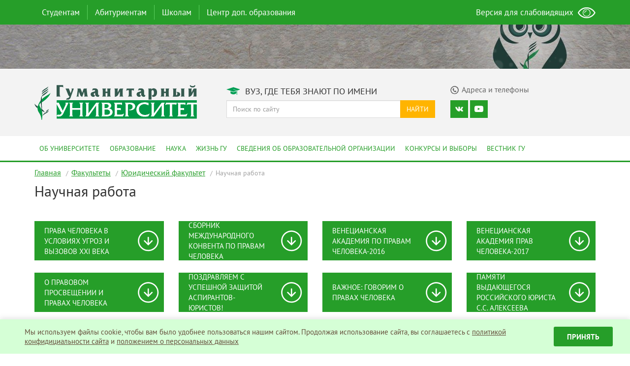

--- FILE ---
content_type: text/html; charset=UTF-8
request_url: https://gu-ural.ru/faculties/law-school/scientific-work/
body_size: 6760
content:
<!DOCTYPE html>
<html lang="ru-RU">
<head>
<meta charset="UTF-8" />
<meta name="viewport" content="width=device-width, initial-scale=1">
<meta name="theme-color" content="#269e29">

<title>Научная работа — Гуманитарный университет</title>

<script async data-main="/js/main.min.js?v=0.54" src="/js/require.min.js"></script>

<link rel="stylesheet" type="text/css" href="/css/styles.min.css?v=0.49"/>

<base href="/" />

<link rel="shortcut icon" type="image/x-icon" href="https://gu-ural.ru/favicon.ico">
<link rel="apple-touch-icon" href="https://gu-ural.ru/favicon.png">
	
<script type="text/javascript">(window.Image ? (new Image()) : document.createElement('img')).src = 'https://vk.com/rtrg?p=VK-RTRG-198160-e5RXh';</script>

<!-- Top.Mail.Ru counter -->
<script type="text/javascript">
var _tmr = window._tmr || (window._tmr = []);
_tmr.push({id: "3529310", type: "pageView", start: (new Date()).getTime()});
(function (d, w, id) {
  if (d.getElementById(id)) return;
  var ts = d.createElement("script"); ts.type = "text/javascript"; ts.async = true; ts.id = id;
  ts.src = "https://top-fwz1.mail.ru/js/code.js";
  var f = function () {var s = d.getElementsByTagName("script")[0]; s.parentNode.insertBefore(ts, s);};
  if (w.opera == "[object Opera]") { d.addEventListener("DOMContentLoaded", f, false); } else { f(); }
})(document, window, "tmr-code");
</script>
<noscript><div><img src="https://top-fwz1.mail.ru/counter?id=3529310;js=na" style="position:absolute;left:-9999px;" alt="Top.Mail.Ru" /></div></noscript>
<!-- /Top.Mail.Ru counter -->

</head>

<body class="wp-singular page-template page-template-index-subpage page-template-index-subpage-php page page-id-1581 page-parent page-child parent-pageid-224 wp-theme-lau-site gllr_">
<!-- Yandex.Metrika counter -->
<script type="text/javascript">
(function (d, w, c) {
(w[c] = w[c] || []).push(function() {
try {
w.yaCounter43119574 = new Ya.Metrika({
id:43119574,
clickmap:true,
trackLinks:true,
accurateTrackBounce:true,
webvisor:true
});
} catch(e) { }
});

var n = d.getElementsByTagName("script")[0],
s = d.createElement("script"),
f = function () { n.parentNode.insertBefore(s, n); };
s.type = "text/javascript";
s.async = true;
s.src = "https://mc.yandex.ru/metrika/watch.js";

if (w.opera == "[object Opera]") {
d.addEventListener("DOMContentLoaded", f, false);
} else { f(); }
})(document, window, "yandex_metrika_callbacks");
</script>
<noscript><div><img src="https://mc.yandex.ru/watch/43119574" style="position:absolute; left:-9999px;" alt="" /></div></noscript>
<!-- /Yandex.Metrika counter -->

<nav class="navbar navbar-main hidden-xs">
<div class="container">
	
<ul id="top-menu" class="nav navbar-nav">
<li class="menu-item"><a href="https://gu-ural.ru/students/">Студентам</a>
<div class="dropdown-menu-arrow "><div class="arrow-check"><span class="dropup"><span class="caret"></span></span></div></div>
<div class="dropdown-menu-main"><div class="wrap"><div class="inner"><div class="row"><div class="col-md-9 context"><div class="row">
<ul id="menu-menu-top-students" class="menu">
<li class="col-sm-4"><a href="https://gu-ural.ru/students/learning/" class="item">Обучение</a>
<ul class="sub-menu">

<li><a href="https://gu-ural.ru/students/learning/schedule/" class="item">Расписание занятий</a></li>
<li><a href="https://gu-ural.ru/students/learning/account/" class="item">Личный кабинет</a></li></ul>
</li>
<li class="col-sm-4"><a href="https://gu-ural.ru/students/payment/" class="item">Оплата обучения</a>
<ul class="sub-menu">

<li><a href="https://gu-ural.ru/students/payment/cost-of-study/" class="item">Стоимость обучения</a></li>
<li><a href="https://gu-ural.ru/students/payment/how-to-pay/" class="item">Как оплатить обучение</a></li></ul>
</li>
<li class="col-sm-4"><a href="https://gu-ural.ru/contacts/" class="item">Контакты</a></li></ul>
</div>
<div class="row second"><ul id="menu-menu-top-students-additional" class="menu">
<li class="col-sm-4"><a href="https://gu-ural.ru/students/documents/" class="item">Официальные документы</a>
<ul class="sub-menu">

<li><a href="https://gu-ural.ru/students/documents/budget/" class="item">Перевод на бюджетные места</a></li></ul>
</li></ul>
</div>
</div><div class="col-md-3 promo"><img src="//gu-ural.ru/uploads/2016/12/students-300x200.jpg" alt="Студентам" /></div></div></div></div></div></li><li role="separator" class="divider-vertical"></li>
<li class="menu-item"><a href="https://gu-ural.ru/abitur/">Абитуриентам</a>
<div class="dropdown-menu-arrow "><div class="arrow-check"><span class="dropup"><span class="caret"></span></span></div></div>
<div class="dropdown-menu-main"><div class="wrap"><div class="inner"><div class="row"><div class="col-md-9 context"><div class="row">
<ul id="menu-menu-top-abitur" class="menu">
<li class="col-sm-4"><a href="https://gu-ural.ru/abitur/bachelor/" class="item">Бакалавриат</a>
<ul class="sub-menu">

<li><a href="https://gu-ural.ru/abitur/bachelor/specialities/" class="item">Направления подготовки</a></li>
<li><a href="https://gu-ural.ru/abitur/bachelor/budget/" class="item">Бюджетные места</a></li>
<li><a href="https://gu-ural.ru/abitur/bachelor/entrance-tests/" class="item">Вступительные испытания</a></li>
<li><a href="https://gu-ural.ru/abitur/bachelor/min-balls/" class="item">Минимальное количество баллов</a></li>
<li><a href="https://gu-ural.ru/abitur/bachelor/applicants-list-all/" class="item">Списки подавших документы</a></li>
<li><a href="https://gu-ural.ru/abitur/bachelor/applicants-list/" class="item">Конкурсные списки</a></li>
<li><a href="https://gu-ural.ru/abitur/bachelor/admission-orders/" class="item">Приказы о зачислении</a></li></ul>
</li>
<li class="col-sm-4"><a href="https://gu-ural.ru/abitur/magistr/" class="item">Магистратура</a>
<ul class="sub-menu">

<li><a href="https://gu-ural.ru/abitur/magistr/specialities/" class="item">Направления подготовки</a></li>
<li><a href="https://gu-ural.ru/abitur/magistr/budget/" class="item">Бюджетные места 2025</a></li>
<li><a href="https://gu-ural.ru/abitur/magistr/applicants-list-all/" class="item">Списки подавших документы</a></li>
<li><a href="https://gu-ural.ru/abitur/magistr/applicants-list/" class="item">Конкурсные списки</a></li>
<li><a href="https://gu-ural.ru/abitur/magistr/admission-orders/" class="item">Приказы о зачислении</a></li></ul>
</li>
<li class="col-sm-4"><a href="https://gu-ural.ru/abitur/aspirant/" class="item">Аспирантура</a>
<ul class="sub-menu">

<li><a href="https://gu-ural.ru/abitur/aspirant/specialities/" class="item">Направления подготовки</a></li>
<li><a href="https://gu-ural.ru/abitur/aspirant/byudzhetnye-mesta-v-aspiranture-2022/" class="item">Бюджетные места в аспирантуре 2025</a></li>
<li><a href="https://gu-ural.ru/abitur/aspirant/applicants-list-all/" class="item">Списки подавших документы</a></li>
<li><a href="https://gu-ural.ru/abitur/aspirant/applicants-list/" class="item">Конкурсные списки</a></li>
<li><a href="https://gu-ural.ru/abitur/aspirant/admission-orders/" class="item">Приказы о зачислении</a></li></ul>
</li></ul>
</div>
<div class="row second"><div class="menu"></div>

</div>
</div><div class="col-md-3 promo"><img src="//gu-ural.ru/uploads/2016/12/abiturients-300x200.jpg" alt="Абитуриентам" />
<div><strong>Приемная комиссия:</strong></div>
<div>ул. Железнодорожников, д. 3, каб. 111а</div>
<div><strong>Телефон:</strong> +7 (343) 305-50-74</div>
<div><strong>e-mail:</strong> <a href="mailto:priem.gu@mail.ru">priem.gu@mail.ru</a></div></div></div></div></div></div></li><li role="separator" class="divider-vertical"></li>
<li class="menu-item"><a href="https://gu-ural.ru/schools/">Школам</a>
<div class="dropdown-menu-arrow "><div class="arrow-check"><span class="dropup"><span class="caret"></span></span></div></div>
<div class="dropdown-menu-main"><div class="wrap"><div class="inner"><div class="row"><div class="col-md-9 context"><div class="row">
<ul id="menu-menu-top-schools" class="menu">
<li class="col-sm-4"><a href="https://gu-ural.ru/schools/excursions-gu/" class="item">Экскурсии в ГУ</a></li>
<li class="col-sm-4"><a href="https://gu-ural.ru/schools/intellectual-tournaments/" class="item">Интеллектуальные турниры</a></li>
<li class="col-sm-4"><a href="https://gu-ural.ru/schools/open-day/" class="item">Дни открытых дверей</a></li></ul>
</div><div class="menu-schools"><div class="caption">Проекты для старшеклассников:</div>
<div class="row"><ul id="menu-menu-top-schools-additional" class="menu">
<li class="col-sm-4"><a href="https://gu-ural.ru/2023/01/predlozhenie-ot-gu-dlya-shkol-oblasti/" class="item">Помогаем школьникам развивать Hard skills и soft skills</a></li></ul>
</div></div>
</div><div class="col-md-3 promo"><img src="//gu-ural.ru/uploads/2016/12/schools-300x199.jpg" alt="Школам" /></div></div></div></div></div></li><li role="separator" class="divider-vertical"></li>
<li class="menu-item"><a href="https://gu-ural.ru/tsentr-dopolnitelnogo-obrazovaniya-gumanitarnogo-universiteta/">Центр доп. образования</a>
<div class="dropdown-menu-arrow "><div class="arrow-check"><span class="dropup"><span class="caret"></span></span></div></div>
<div class="dropdown-menu-main"><div class="wrap"><div class="inner"><div class="row"><div class="col-md-9 context"><div class="row">
<ul id="menu-menu-additional-education" class="menu">
<li class="col-sm-4"><a href="https://gu-ural.ru/tsentr-dopolnitelnogo-obrazovaniya-gumanitarnogo-universiteta/uchebnyj-plan-na-2023-2024-uchebnyj-god/" class="item">Расписание курсов дополнительных профессиональных программ на текущий учебный год</a></li>
<li class="col-sm-4"><a href="https://gu-ural.ru/tsentr-dopolnitelnogo-obrazovaniya-gumanitarnogo-universiteta/perechen-dopolnitelnyh-professionalnyh-programm-professionalnoj-perepodgotovki/" class="item">Перечень программ</a></li>
<li class="col-sm-4"><a href="https://gu-ural.ru/tsentr-dopolnitelnogo-obrazovaniya-gumanitarnogo-universiteta/perechen-programm-povysheniya-kvalifikatsii/" class="item">Перечень программ повышения квалификации</a></li></ul>
</div>
</div><div class="col-md-3 promo"><img src="//gu-ural.ru/uploads/2023/10/TSDO-300x162.jpg" alt="Дополнительное образование" /></div></div></div></div></div></li></ul><ul class="nav navbar-nav navbar-right eye-open">
<li><a href="#" itemprop="Copy"><span>Версия для слабовидящих</span> <img src="/images/main/eye.png" alt="Слабовидящим" /></a></li>
</ul>
</div>
</nav>

<nav class="navmenu pushy pushy-right">
<ul id="mobile-menu" class="nav navmenu-nav">
<li class="menu-item"><a href="https://gu-ural.ru/students/">Студентам</a></li>
<li class="menu-item"><a href="https://gu-ural.ru/abitur/">Абитуриентам</a></li>
<li class="menu-item"><a href="https://gu-ural.ru/parents/">Родителям</a></li>
<li class="menu-item"><a href="https://gu-ural.ru/schools/">Школам</a></li>
<li class="menu-item"><a href="https://gu-ural.ru/about/">Об университете</a></li>
<li class="menu-item"><a href="https://gu-ural.ru/education/">Образование</a></li>
<li class="menu-item"><a href="https://gu-ural.ru/science/">Наука</a></li>
<li class="menu-item"><a href="https://gu-ural.ru/lau-life/">Жизнь ГУ</a></li>
<li class="menu-item"><a href="https://gu-ural.ru/graduates/">Выпускники</a></li>
<li class="menu-item"><a href="https://gu-ural.ru/sveden/">Сведения об образовательной организации</a></li>
<li class="menu-item"><a href="https://gu-ural.ru/elections/">Конкурсы и выборы</a></li></ul>
<form class="input-group search" role="search" method="get" action="https://gu-ural.ru/">
<input type="text" class="form-control" placeholder="Поиск по сайту" value="" name="s">
<span class="input-group-btn">
<button type="submit" class="btn btn-default">Найти</button>
</span>
</form>

<div class="socmedia">
<div class="icons">

<a target="_blank" href="https://vk.com/club155681" class="icon vk"></a>
<a target="_blank" href="https://www.youtube.com/channel/UCRlSp_ZPiWnExvresVnyR5g" class="icon youtube"></a></div>
</div>
</nav>

<div class="site-overlay"></div>
<div id="container">
<div class="banner"><a href="" class="layers-main"><div class="background hidden-xs" style="background-image: url('https://gu-ural.ru/uploads/2016/12/H5zfyjA-gyQ.jpg');"></div><div class="layer hidden-xs" style="background-image: url('https://gu-ural.ru/uploads/2016/12/bubble.png');"></div><div class="promo"><span></span></div></a></div>
<div id="mobileMenuToggle" class="menu-btn visible-xs">
<button class="btn btn-default btn-lg">
<span class="glyphicon glyphicon-menu-hamburger"></span>
</button>
</div>

<header class="header">
<div class="container">
<div class="row">
<div class="col-md-4">
<a href="/" title="Перейти на главную страницу"><img class="logo" src="/images/main/logo.svg" alt="Гуманитарный университет" />
</a></div>
<div class="col-md-8">
<div class="row">
<div class="col-md-7 title"><span class="header-icon degree"></span> Вуз, где тебя знают по имени</div>
<div class="col-md-5 contacts" ><a href="/contacts/"><span class="header-icon phone"></span><span class="caption">Адреса и телефоны</span></a></div>
</div>
<div class="row searching hidden-xs">							
<div class="col-md-7">

<form class="input-group search" role="search" method="get" action="https://gu-ural.ru/">
<input type="text" class="form-control" placeholder="Поиск по сайту" value="" name="s">
<span class="input-group-btn">
<button type="submit" class="btn btn-default">Найти</button>
</span>
</form>

</div>
<div class="col-md-5 socmedia">
<div class="icons">

<a target="_blank" href="https://vk.com/club155681" class="icon vk"></a>
<a target="_blank" href="https://www.youtube.com/channel/UCRlSp_ZPiWnExvresVnyR5g" class="icon youtube"></a></div>
</div>
</div>
</div>
</div>
</div>
</header>

<nav class="navbar navbar-second hidden-xs">
<div class="container">
<ul id="main-menu" class="nav navbar-nav">
<li class="menu-item"><a href="https://gu-ural.ru/about/">Об университете</a></li>
<li class="menu-item"><a href="https://gu-ural.ru/education/">Образование</a></li>
<li class="menu-item"><a href="https://gu-ural.ru/science/">Наука</a></li>
<li class="menu-item"><a href="https://gu-ural.ru/lau-life/">Жизнь ГУ</a></li>
<li class="menu-item"><a href="https://gu-ural.ru/sveden/">Сведения об образовательной организации</a></li>
<li class="menu-item"><a href="https://gu-ural.ru/elections/">Конкурсы и выборы</a></li>
<li class="menu-item"><a href="https://gu-ural.ru/science/messenger-gu/">Вестник ГУ</a></li></ul></div>
</nav>

<div class="container"><ul class="bread-crumb">
	<li class="level-1 top"><a href="https://gu-ural.ru/">Главная</a></li>
	<li class="level-2 sub"><a href="https://gu-ural.ru/faculties/">Факультеты</a></li>
	<li class="level-3 sub"><a href="https://gu-ural.ru/faculties/law-school/">Юридический факультет</a></li>
	<li class="level-4 sub tail current">Научная работа</li>
</ul>
</div><div class="block subpage"><div class="container"><h1>Научная работа</h1></div></div><div class="container links"><div class="row"><div class="col-md-3 list-item"><a href="https://gu-ural.ru/2017/09/zashhita-prav-cheloveka-2/"><span>Права человека в условиях угроз и вызовов XXI века</span></a></div><div class="col-md-3 list-item"><a href="https://gu-ural.ru/faculties/law-school/scientific-work/collection-of-convention/"><span>Сборник Международного конвента по правам человека</span></a></div><div class="col-md-3 list-item"><a href="https://gu-ural.ru/faculties/law-school/scientific-work/venetsianskaya-akademiya-po-pravam-cheloveka-2016/"><span>Венецианская академия по правам человека-2016</span></a></div><div class="col-md-3 list-item"><a href="https://gu-ural.ru/2017/07/venetsianskaya-akademiya-prav-cheloveka/"><span>Венецианская Академия прав человека-2017</span></a></div><div class="col-md-3 list-item"><a href="https://gu-ural.ru/2018/06/o-pravovom-prosveshhenii-i-pravah-cheloveka/"><span>О правовом просвещении и правах человека</span></a></div><div class="col-md-3 list-item"><a href="https://gu-ural.ru/2018/07/pozdravlyaem-s-uspeshnoj-zashhitoj-aspirantov-yuristov/"><span>Поздравляем с успешной защитой аспирантов-юристов!</span></a></div><div class="col-md-3 list-item"><a href="https://gu-ural.ru/2019/10/vazhnoe-govorim-o-pravah-cheloveka/"><span>Важное: говорим о правах человека</span></a></div><div class="col-md-3 list-item"><a href="https://gu-ural.ru/2019/08/pamyati-vydayushhegosya-rossijskogo-yurista-s-s-alekseeva/"><span>Памяти выдающегося российского юриста С.С. Алексеева</span></a></div><div class="col-md-3 list-item"><a href="https://gu-ural.ru/2021/11/po-itogam-mezhdunarodnoj-nauchno-prakticheskoj-konferentsii-prava-cheloveka-i-ustojchivoe-razvitie/"><span>Итоги конф."Права человека и устойчивое развитие"</span></a></div><div class="col-md-3 list-item"><a href="https://gu-ural.ru/2022/07/soyuz-nerushimyj-sozdanie-dostizheniya-problemy-i-raspad-sovetskogo-soyuza/"><span>Создание, достижения, проблемы и распад СССР</span></a></div><div class="col-md-3 list-item"><a href="https://gu-ural.ru/2022/09/kafedra-prav-cheloveka-gu-rekomenduet-natsionalnaya-elektronnaya-biblioteka/"><span>Национальная электронная библиотека</span></a></div><div class="col-md-3 list-item"><a href="https://gu-ural.ru/2022/10/yuridicheskij-fakultet-gu-provyol-mezhregionalnuyu-nauchno-prakticheskuyu-konferentsiyu-po-pravam-cheloveka/"><span>Конференция "Защита прав человека и гражданина"</span></a></div><div class="col-md-3 list-item"><a href="https://gu-ural.ru/2023/02/luchshie-praktiki-protivodejstviya-korruptsii-sredi-predprinimatelej-samozanyatyh-i-molodezhi-2/"><span>Практики противодействия коррупции</span></a></div></div></div><footer class="footer">
<div class="container">
<div class="row">
<div class="col-md-3">
<ul>

<li class="menu-item"><a href="https://gu-ural.ru/about/">Об университете</a></li>
<li class="menu-item"><a href="https://gu-ural.ru/education/">Образование</a></li>
<li class="menu-item"><a href="https://gu-ural.ru/science/">Наука</a></li>
<li class="menu-item"><a href="https://gu-ural.ru/lau-life/">Жизнь ГУ</a></li>
<li class="menu-item"><a href="https://gu-ural.ru/?page_id=14172">Выпускникам</a></li>
<li class="menu-item"><a href="https://gu-ural.ru/sveden/">Сведения об образовательной организации</a></li>
<li class="menu-item"><a href="https://gu-ural.ru/elections/">Конкурсы и выборы</a></li>			
</ul>
</div>
<div class="col-md-2">
<ul>

<li class="menu-item"><a href="https://gu-ural.ru/abitur/">Абитуриентам</a></li>
<li class="menu-item"><a href="https://gu-ural.ru/students/">Студентам</a>
<ul class="sub-menu">

<li class="menu-item"><a href="https://gu-ural.ru/students/learning/schedule/">Расписание занятий</a></li>
<li class="menu-item"><a href="https://gu-ural.ru/students/learning/account/">Личный кабинет</a></li></ul>
</li>
<li class="menu-item"><a href="https://gu-ural.ru/parents/">Родителям</a></li>
<li class="menu-item"><a href="https://gu-ural.ru/schools/">Школам</a></li>			
</ul>
</div>
<div class="col-md-4">
<ul>

<li><a target="_blank" href="http://minobrnauki.gov.ru/">Министерство науки и высшего образования РФ</a></li>
<li><a target="_blank" href="https://minobraz.egov66.ru/">Министерство образования и молодежной политики Свердловской области</a></li>
<li><a target="_blank" href="http://biblioclub.ru/index.php?page=main_ub">Университетская библиотека онлайн</a></li>
<li><a target="_blank" href="https://znanium.com/">Библиотека ZNANIUM</a></li>
<li><a target="_blank" href="https://dlib.eastview.com">ЭБС ИВИС</a></li>
<li><a target="_blank" href="http://www.antiplagiat.ru/">Антиплагиат</a></li>
<li><a target="_blank" href="http://scienceport.ru/">Наука и образование против террора</a></li>
<li><a target="_blank" href="https://gu-ural.ru/uploads/2025/01/Anketirovanie.docx">Анкета "Качество оказания услуг"</a></li>	
</ul>
</div>
<div class="col-md-3 contact">
<div class="caption">Cвязаться с нами</div>
<div class="feedback"><a href="/feedback/"><span class="icon"></span>Обратная связь</a></div>
<div class="contacts"><a href="/contacts/"><span class="icon"></span>Адреса и телефоны</a></div>

<div class="socmedia">
<div class="caption">Мы в соц сетях</div>
<div class="icons">

<a target="_blank" href="https://vk.com/club155681" class="icon vk"></a>
<a target="_blank" href="https://www.youtube.com/channel/UCRlSp_ZPiWnExvresVnyR5g" class="icon youtube"></a></div>
</div>

<div class="feedback"><a href="/privacy/">Политика конфиденциальности</a></div>

</div>
</div>
</div>
</footer>

<div class="post-footer">
<div class="container">
© АНО ВО «Гуманитарный университет», 2025 г.
</div>
</div>




</div>
<noscript id="deferred-styles"></noscript>


<style>
.sc-widget {
  -webkit-box-sizing: border-box;
          box-sizing: border-box;
  width: 100%;
  position: fixed;
  z-index: 1000;
  bottom: 0;
  display: -webkit-box;
  display: -ms-flexbox;
  display: flex;
  -ms-flex-wrap: wrap;
      flex-wrap: wrap;
  -webkit-box-pack: center;
      -ms-flex-pack: center;
          justify-content: center;
  -webkit-box-align: center;
      -ms-flex-align: center;
          align-items: center;
  background: #D5FFD6;
  padding: 15px;
  -webkit-box-shadow: 0 -3px 10px rgba(0, 0, 0, 0.1);
          box-shadow: 0 -3px 10px rgba(0, 0, 0, 0.1);
}

@media (max-width: 768px) {
  .sc-widget {
    -webkit-box-orient: vertical;
    -webkit-box-direction: normal;
        -ms-flex-flow: column;
            flex-flow: column;
  }
}

.sc-widget * {
  -webkit-box-sizing: border-box;
          box-sizing: border-box;
}

.sc-widget__img {
  width: 40px;
}

@media (max-width: 768px) {
  .sc-widget__img {
    margin-bottom: 15px;
  }
}

.sc-widget__text {
  width: calc(100% - 160px);
  padding: 0 15px;
  font-size: 15px;
  line-height: 1.3;
  color: #654d3b;
}

@media (max-width: 768px) {
  .sc-widget__text {
    margin-bottom: 15px;
    text-align: center;
    width: 100%;
  }
}

.sc-widget__text a {
  color: #654d3b;
  text-decoration: underline;
}

.sc-widget__text a:visited {
  color: #654d3b;
}

.sc-widget__text a:hover {
  -webkit-transition: 0.3s;
  transition: 0.3s;
  color: #269E29;
}

.sc-widget__button {
  width: 120px;
  font-size: 15px;
  font-weight: bold;
  border-radius: 3px;
  height: 40px;
  border: none;
  background: #269E29;
  text-transform: uppercase;
  color: #fff;
  -webkit-transition: 0.3s;
  transition: 0.3s;
  cursor: pointer;
}

.sc-widget__button:hover {
  background: #1D681F;
  color: #fff;
  -webkit-transition: 0.3s;
  transition: 0.3s;
}
</style>
<script>
document.addEventListener("DOMContentLoaded", () => {

  sc_options = {
    text: 'Мы используем файлы cookie, чтобы вам было удобнее пользоваться нашим сайтом. Продолжая использование сайта, вы соглашаетесь c <a href="/privacy/" target="_blank">политикой конфидициальности сайта</a> и <a href="/uploads/2018/03/Polozhenie-o-personalnyh-dannyh.pdf" target="_blank">положением о персональных данных</a>',
    textButton: "Принять",
  };

  function getCookie(name) {
    let matches = document.cookie.match(
      new RegExp(
        "(?:^|; )" +
          name.replace(/([\.$?*|{}\(\)\[\]\\\/\+^])/g, "\\$1") +
          "=([^;]*)",
      ),
    );
    return matches ? decodeURIComponent(matches[1]) : undefined;
  }

  let sc_widget = function (options) {
    if (options) {
      let sc_widget = document.createElement("div");
      let sc_widget_text = document.createElement("div");
      let sc_widget_img = document.createElement("img");
      let sc_agree_button = document.createElement("button");
      let sc_agree_text = document.createTextNode(options.textButton);

      sc_widget.className = "sc-widget";

      // Текст
      sc_widget_text.className = "sc-widget__text";
      sc_widget_text.innerHTML = options.text;
      
      // Кнопка
      sc_agree_button.className = "sc-widget__button";
      sc_agree_button.append(sc_agree_text);

      sc_widget.append(sc_widget_img);
      sc_widget.append(sc_widget_text);
      sc_widget.append(sc_agree_button);

      sc_agree_button.onclick = () => {
        document.cookie = "lau_cookies=true; max-age=31104000; path=/;";
        sc_widget.remove();
      }

      document.body.append(sc_widget);
    }
  };

  if (!getCookie("lau_cookies")) {
    sc_widget(sc_options);
  } else {
    console.log(getCookie("lau_cookies"));
  }
});
</script>
</body>
</html>


--- FILE ---
content_type: application/javascript; charset=utf-8
request_url: https://gu-ural.ru/js/main.min.js?v=0.54
body_size: 5219
content:
require(["jquery.min"],function(){
	var searchParams = new URLSearchParams(window.location.search)
	
	// snow
	
	/*require(["snowfall.jquery.min"], function() {		
		$(document).snowfall({round : true, shadow : false, minSize: 2, maxSize:5, flakeColor: '#D6EAFF'});
	})*/

	// shedule

	$('.shedule').find('[name="form"], [name="speciality"], [name="course"]').change(function() {

		var values = $('.shedule form').serialize();

		$.post('/wp-admin/admin-ajax.php', values + '&action=lau_shedule_students_show_groups').done(function(data) {

			var select = $('.shedule [name="group"]');

			$(select).html('');

			data = JSON.parse(data);

			$(data).each(function(i, item) {

				$(select).append('<option value="' + item.id + '">' + item.name + '</option>');

				complete = true;

			});

			$(select).change();

		});

	});

	$('.shedule').find('[name="group"], [name="teacher"]').change(function() {

		// Сменили группу
		if ($(this).attr('name') == 'group') {
			$('.shedule').find('[name="teacher"]').val('');

			var group = $(this).val();

			if (group != null) {
				if (searchParams.has('teacher')) {
					searchParams.delete('teacher');
				}
				searchParams.set('group', group);
				window.history.replaceState({}, '', `${location.pathname}?${searchParams}`);
			}

		} 	
		// Сменили преподавателя
		else 
		{
			$('.shedule').find('[name="form"], [name="speciality"], [name="course"], [name="group"]').val('');
			$('.shedule').find('[name="group"] option').remove();

			var teacher = $(this).val();

			if (teacher != null) {
				if (searchParams.has('group')) {
					searchParams.delete('group');
				}				
				searchParams.set('teacher', teacher);
				window.history.replaceState({}, '', `${location.pathname}?${searchParams}`);
			}
		}

		var values = $('.shedule form').serialize();

		$.post('/wp-admin/admin-ajax.php', values + '&action=lau_shedule_students_show').done(function(data) {

			if (data) {

				var group = $('.shedule').find('[name="group"] option:selected').text(),
					teacher = $('.shedule').find('[name="teacher"] option:selected').text();

				if (group || teacher) {

					data = JSON.parse(data);

					var header = $('<div class="shedule-header"><div class="row"><div class="col-xs-12 group"><span>' + (teacher ? teacher : group) + '</span><span></span></div></div></div>');

					$(header).append('<div class="row"><div class="col-sm-3"><div class="caption" data-main="previous">Предыдущая неделя</div><div>' + data.previous.begin + ' &mdash; ' + data.previous.end + '</div></div><div class="col-sm-6"><div class="caption active" data-main="current">Текущая неделя</div><div>' + data.current.begin + ' &mdash; ' + data.current.end + '</div></div><div class="col-sm-3"><div class="caption" data-main="next">Следующая неделя</div><div>' + data.next.begin + ' &mdash; ' + data.next.end + '</div></div></div>');

					var body = '<div class="shedule-list">';

					body += '<div class="hidden previous">' + shedule_draw(data.previous.data) + '</div>';

					body += '<div class="current">' + shedule_draw(data.current.data) + '</div>';

					body += '<div class="hidden next">' + shedule_draw(data.next.data) + '</div>';

					body += '</div>';

					body += shedule_draw_files(data.files);

					$('.shedule-output').html('').append(header).append(body);

					$(header).find('.caption').click(function() {

						$(header).find('.caption').removeClass('active');

						$(this).addClass('active');

						var main = $(this).data('main');

						$('.shedule .shedule-list > div').addClass('hidden');

						$('.shedule .shedule-list > div.' + main).removeClass('hidden');

					});

				} else {

					$('.shedule-output').html('<div class="alert alert-warning">Выберите направление, форму обучения, курс и номер группы.</div>');

				}

			}

		});

	});

	// есть группа в query строке 
	if (searchParams.has('group')) {
		var group = searchParams.get('group');

		$.post('/wp-admin/admin-ajax.php', 'group='+group+'&action=lau_shedule_students_show_select').done(function(data) {

			if (data) {
				data = JSON.parse(data);
				var o = new Option(data.name, data.id);
				$(o).html(data.name);
				$(".shedule").find('[name="group"]').append(o);

				$(".shedule").find('[name="form"]').val(data.form);
				$(".shedule").find('[name="speciality"]').val(data.speciality);
				$(".shedule").find('[name="course"]').val(data.course);

				$(".shedule").find('[name="group"]').val(data.id).change();
			}

		});		
	}
	// есть преподаватель в query строке 
	else if (searchParams.has('teacher')) {
		var teacher = searchParams.get('teacher');

		$(".shedule").find('[name="teacher"]').val(teacher).change();
	}

	var weekdays = { 1: 'Понедельник', 2: 'Вторник', 3: 'Среда', 4: 'Четверг', 5: 'Пятница', 6: 'Суббота', 7: 'Воскресенье' };

	function shedule_draw(data) {

		var body = '';

		body += `<style>
			button.read {
				width: 100%;
				margin-bottom: 3px;
				padding: 4px;
				background-color: #269E29;
				border: 0;
				color: #fff;
			}

			button.read.play::after {
				content: "🔊";
			}
				
			button.read.pause::after {
				content: "🔇";
			}
				
			button.read.resume::after {
				content: "🔉";
			}
		</style>`;

		if (data.length == 0) {

			body += '<div class="alert alert-warning">Для данного периода расписание не загружено.</div>';

		} else {

			var weekday = -1;
			var teacher = $('#shedule-teacher').val();

			$(data).each(function() {

				if (weekday != this.weekday) {

					if (weekday != -1) body += '</div>';

					weekday = this.weekday;

					body += '<div class="weekday">' + weekdays[this.weekday] + '</div>';

					body += '<button class="play read" read="Расписание занятий на '+weekdays[this.weekday]+' ' + this.date + '">Прослушать</button>';

					body += '<div class="date">' + this.date + '</div>';

					body += '<div class="inner">';

				}

				body += '<div class="row item" read="' +
					(this.time ?this.time.replaceAll('.', ':') : '') + ';' +
					this.discipline + (this.type ? ' (' + this.type + ')' : '' ) + (this.classroom ? ' аудитория ' + this.classroom + ' ' + this.place : '' ) + 
					';' +
					(!teacher ? this.teacher_family ? 'Преподаватель '+ this.teacher_family + ' ' + this.teacher_name + (this.teacher_degree ? ', ' + this.teacher_degree : '') : '' : (this.group ? this.group : '' ) + ' ' + (this.speciality ? this.speciality : '' )  + ' ' + (this.course ? this.course + ' курс': '' )) + (this.notes ? ';' + this.notes.replace(/\\"/g, "") : '')
					+ '">';

				body += '<div class="col-sm-2">' + (this.time ? this.time : '') + '</div>';

				body += '<div class="col-sm-10">';

				body += this.discipline + (this.type ? ' (' + this.type + ')' : '' ) + (this.classroom ? ' <span class="classroom">ауд. ' + this.classroom + ' &ndash; ' + this.place + '</span>' : (this.place ? ' <span class="classroom">' + this.place + '</span>': '') );

				if (!teacher)

					body += this.teacher_family ? '<br /><span class="teacher">' + this.teacher_family + ' ' + this.teacher_name + (this.teacher_degree ? ', ' + this.teacher_degree : '') + '</span>' : '';

				else

					body += '<br /><span class="teacher">' + (this.group ? this.group : '' ) + ' ' + (this.speciality ? this.speciality : '' ) + ' ' + (this.course ? this.course + ' курс': '' ) + '</span>';

				body += this.notes ? '<br />' + this.notes.replace(/\\"/g, "") : '';

				body += '</div>';

				body += '</div>';

			});

			if (weekday != -1) body += '</div>';

		}

		return body;

	}

	function shedule_draw_files(data) {

		var body = '';

		if (data) {

			body += '<div class="files"><ul>';

			$(data).each(function() {

				body += '<li><a href="' + this.url + '" target="_blank">' + this.name + '</a></li>';

			});

			body += '</ul></div>';

		}

		return body;

	}

	// speechSynthesis

	var voices = speechSynthesis.getVoices();
	var defaultVoice = voices.find((voice) => voice.lang === "ru-RU" || voice.lang === "ru" || voice.lang === "ru_RU");

	speechSynthesis.onvoiceschanged = () => {
		voices = speechSynthesis.getVoices();
		defaultVoice = voices.find((voice) => voice.lang === "ru-RU" || voice.lang === "ru" || voice.lang === "ru_RU");
	};

	var PLAY = "play read";
	var PAUSE = "pause read";
	var RESUME = "resume read";

	if(typeof String.prototype.replaceAll == "undefined") {
		String.prototype.replaceAll = function(match, replace){
			return this.replace(new RegExp(match, 'g'), () => replace);
		}
	}

	function getUtterance(target, text) {
		var U = new SpeechSynthesisUtterance(text);
		U.voice = defaultVoice;
		U.lang = defaultVoice.lang;
		U.volume = 1;
		U.rate = 1;
		U.pitch = 1;
		
		U.onstart = () => {
			target.className = PAUSE;
		};
		U.onend = () => {
			target.className = PLAY;
		};
		U.onerror = (err) => console.error(err);
		
		return U;
	}

	$('body').on('click', '.read', function(){
		var className = $(this).attr('class')
		
		switch (className) {
			case PLAY:
			speechSynthesis.cancel();
		
			var readStr = $(this).attr('read')
		
			$(this).next().next().find('.item').each(function(index, item) {
				readStr += ';' + $(item).attr('read')
			})
		
			readStr.split(";").forEach((text) => {
				var trimmed = text.trim();
				if (trimmed) {
				var U = getUtterance(this, trimmed);		  
				speechSynthesis.speak(U);
				}
			})
			break;
			case PAUSE:
			this.className = RESUME;
			speechSynthesis.pause();
			break;
			case RESUME:
			this.className = PAUSE;
			speechSynthesis.resume();
			break;
			default:
			break;
		}	
	})
function e(){$(".contacts-block .row").each(function(){var e=$(this).find(".contact");void 0!==$(e).eq(1)&&$(e).eq(1).outerHeight()>$(e).eq(0).outerHeight()&&$(e).eq(0).css("min-height",$(e).eq(1).outerHeight()),void 0!==$(e).eq(1)&&$(e).eq(1).outerHeight()<$(e).eq(0).outerHeight()&&$(e).eq(1).css("min-height",$(e).eq(0).outerHeight())})}require(["bootstrap.min","jquery.touchSwipe.min"],function(){$("#myCarousel").hover(function(){$(this).carousel("pause")},function(){$(this).carousel({interval:1e4,pause:"none"})}).swipe({swipe:function(e,t,i,o,a,n){"left"==t&&$(this).carousel("next"),"right"==t&&$(this).carousel("prev")},allowPageScroll:"vertical"}),require(["pushy.min"]),$(".popover-hover").popover()}),require(["jquery.plaxmove.min"],function(){$(".banner .background").plaxmove({ratioH:.03,ratioV:.15,area:".banner .layers-main",fixeding:!0}),$(".banner .layer").plaxmove({ratioH:.07,ratioV:.2,area:".layers-main",invertH:!0})}),$("#top-menu > li").hover(function(){$(this).addClass("open"),$(this).prev(".divider-vertical").addClass("separator-open"),$(this).next(".divider-vertical").addClass("separator-open")},function(){$(this).removeClass("open"),$(this).prev(".divider-vertical").removeClass("separator-open"),$(this).next(".divider-vertical").removeClass("separator-open")}),$(function(){function e(){var e=$("#myCarousel").length>0?$("#myCarousel").offset().top+$("#myCarousel").outerHeight(!0):0,i=$(".navbar-second").offset().top+$(".navbar-second").outerHeight(!0),o=e>0?e:i;$(window).height()/2-$(t).outerHeight(!0)/2+$(window).scrollTop()>o?($(t).addClass("fixed"),$(t).css("top","50%")):($(t).removeClass("fixed"),$(t).css("top",o)),$("#mobileMenuToggle").is(":visible")?$(window).scrollTop()>=50?($("#mobileMenuToggle").addClass("navbar-fixed-top"),$("#mobileMenuToggle").prev().css("padding-bottom","50px")):($("#mobileMenuToggle").removeClass("navbar-fixed-top"),$("#mobileMenuToggle").prev().css("padding-bottom","0px")):$("#mobileMenuToggle").prev().css("padding-bottom","0px")}var t=$("#socmedia-block");e(),$(window).resize(function(){e()}),$(window).scroll(function(){e()}),$(".pushy").on("touchstart",function(e){$("html").css("overflow","hidden")}).on("touchend",function(e){$("html").css("overflow","")})});var t=$(".yandex-maps");t.length&&require(["https://api-maps.yandex.ru/2.1/?lang=ru-RU"],function(){function e(){a=new ymaps.Map("bottom-map",{center:o[i],zoom:16,controls:["smallMapDefaultSet"]}),a.geoObjects.add(new ymaps.Placemark(o[i],null,{preset:"islands#dotIcon",iconColor:"#269E29"})),3==i&&a.geoObjects.add(new ymaps.Placemark(o[4],null,{preset:"islands#dotIcon",iconColor:"#269E29"}))}var i=$(t).data("map")?$(t).data("map")-1:0,o=[[56.861464,60.618774],[56.84835,60.662752],[56.813571,60.5983],[56.862126,60.642698],[56.86116,60.643438]];ymaps.ready(e);var a}),$(".contacts-block").length&&(e(),$(window).resize(function(){e()})),$(".gallery").length&&require(["photoswipe.min","photoswipe-ui-default.min"],function(e,t){$(".gallery").each(function(){var i=$(this),o=function(){var e=[];return i.find("a").each(function(){var t=$(this).attr("href"),i=$(this).data("size").split("x"),o=i[0],a=i[1],n={src:t,w:o,h:a};e.push(n)}),e},a=o(),n=$(".pswp")[0];i.on("click","figure",function(i){i.preventDefault();var o=$(this).find("a").data("index");new e(n,t,a,{index:o,bgOpacity:.8,showHideOpacity:!0,shareButtons:[{id:"download",label:"Загрузить изображение",url:"{{raw_image_url}}",download:!0}]}).init()});var s=new RegExp("[?&]pid=([^&#]*)").exec(window.location.href);if(null!==s&&void 0!==s[1]){new e(n,t,a,{index:s,bgOpacity:.8,showHideOpacity:!0,shareButtons:[{id:"download",label:"Загрузить изображение",url:"{{raw_image_url}}",download:!0}]}).init()}})}),$(".fallback button").click(function(){var e=$(".fallback form").find("textarea,input,select").serialize(),t=this;$(t).attr("disabled","disabled"),$.post("/wp-admin/admin-ajax.php",e+"&action=send_message").done(function(e){1==e?$(".fallback .alert").addClass("alert-success").removeClass("alert-danger").removeClass("hidden").text("Спасибо! Ваш вопрос был отправлен"):($(t).removeAttr("disabled"),-1==e?$(".fallback .alert").addClass("alert-danger").removeClass("hidden").text("Неверно задано имя отправителя"):-2==e?$(".fallback .alert").addClass("alert-danger").removeClass("hidden").text("Неверно указан адрес электронной почты"):$(".fallback .alert").addClass("alert-danger").removeClass("hidden").text("Ошибка отправки сообщения"))})}),$(".elections").length&&$(".panel-collapse.collapse").on("hidden.bs.collapse",function(){$("#"+$(this).attr("aria-labelledby")+" a").text("Показать подробнее")}).on("shown.bs.collapse",function(){$("#"+$(this).attr("aria-labelledby")+" a").text("Скрыть")}),$(".ooprpd").length&&$(".toggleview").text("Показать список").click(function(){return $(this).prev().is(":hidden")?($(this).prev().show("slow"),$(this).text("Скрыть список")):($(this).prev().hide("slow"),$(this).text("Показать список")),!1}),$(".eye-open a").click(function(){return $.post("/setsession.php",{cecutient:!0}).done(function(e){window.location.reload(!1)}),!1}),$(".cecutient-top .default").click(function(){$.post("/setsession.php",{cecutient:!1}).done(function(e){window.location.reload(!1)})}),$(".cecutient-top .image-hidden").click(function(){$.post("/setsession.php",{cecutient:!0,"image-toggle":!0}).done(function(e){$("body").toggleClass("image-hidden"),$("body").hasClass("image-hidden")?($("body img, .main-header").addClass("cecutient-image-hidden"),$(".list-header, .faculty-header").each(function(){$(this).data("image",$(this).css("background-image")),$(this).css("background-image","")}),$(".cecutient-top .image-hidden").css("text-decoration","line-through")):($("body img, .main-header").removeClass("cecutient-image-hidden"),$(".list-header, .faculty-header").each(function(){$(this).css("background-image",$(this).data("image"))}),$(".cecutient-top .image-hidden").css("text-decoration","none"))})}),$("body").hasClass("image-hidden")&&($("body img, .main-header").addClass("cecutient-image-hidden"),$(".list-header, .faculty-header").each(function(){$(this).data("image",$(this).css("background-image")),$(this).css("background-image","")}),$(".cecutient-top .image-hidden").css("text-decoration","line-through")),$(".cecutient-top .font-size span").click(function(){var e=this;$.post("/setsession.php",{cecutient:!0,"font-size":$(this).data("size")}).done(function(t){$(".cecutient-top .font-size span").each(function(){$(this).removeClass("active"),$("body").removeClass($(this).data("size"))}),$("body").addClass($(e).data("size")),$(e).addClass("active")})}),$(".cecutient-top .font-size span").each(function(){$("body").hasClass($(this).data("size"))&&$(this).addClass("active")}),$(".cecutient-top .color-scheme span").click(function(){var e=this;$.post("/setsession.php",{cecutient:!0,"color-scheme":$(this).data("scheme")}).done(function(t){$(".cecutient-top .color-scheme span").each(function(){$("body").removeClass($(this).data("scheme"))}),$("body").addClass($(e).data("scheme"))})}),require(["jquery.kinetic.min","jquery.mousewheel.min"],function(){$(function(){$.Kinetic.prototype.pos=function(){0==$(this.el).find("li:first-child").position().left?$(".touchbox-left").hide():$(".touchbox-left").show(),$(this.el).find("li:last-child").position().left+$(this.el).find("li:last-child").outerWidth()==$(this.el).innerWidth()?$(".touchbox-right").hide():$(".touchbox-right").show()},$.Kinetic.prototype.moved=function(e){$(this.el).kinetic("start",{velocity:20*e.step}).kinetic("end").kinetic("pos")},$(".touchbox-main").kinetic({cursor:"default",decelerate:!0,triggerHardware:!1,y:!1,x:!0,axisTolerance:7,slowdown:.9,maxvelocity:120,throttleFPS:60,stopped:function(){$(this.el).kinetic("pos")}}).kinetic("pos").bind("mousewheel",function(e){e.preventDefault(),e.stopPropagation(),$(".touchbox-main").kinetic("moved",{step:e.deltaY})}).bind("mouseup",function(e){$(".touchbox-main").kinetic("pos")}),$(".touchbox .touchbox-right").click(function(){$(".touchbox-main").kinetic("moved",{step:1})}),$(".touchbox .touchbox-left").click(function(){$(".touchbox-main").kinetic("moved",{step:-1})})})})});


--- FILE ---
content_type: image/svg+xml
request_url: https://gu-ural.ru/images/main/logo.svg
body_size: 5433
content:
<?xml version="1.0" encoding="UTF-8" standalone="no"?>
<!-- Creator: CorelDRAW X6 -->

<svg
   xmlns:dc="http://purl.org/dc/elements/1.1/"
   xmlns:cc="http://creativecommons.org/ns#"
   xmlns:rdf="http://www.w3.org/1999/02/22-rdf-syntax-ns#"
   xmlns:svg="http://www.w3.org/2000/svg"
   xmlns="http://www.w3.org/2000/svg"
   xmlns:sodipodi="http://sodipodi.sourceforge.net/DTD/sodipodi-0.dtd"
   xmlns:inkscape="http://www.inkscape.org/namespaces/inkscape"
   xml:space="preserve"
   width="76.146942mm"
   height="16.299347mm"
   version="1.1"
   style="clip-rule:evenodd;fill-rule:evenodd;image-rendering:optimizeQuality;shape-rendering:geometricPrecision;text-rendering:geometricPrecision"
   viewBox="0 0 7614.9994 1630"
   id="svg2"
   inkscape:version="0.91 r13725"
   sodipodi:docname="logo ГУ.svg"><metadata
     id="metadata24"><rdf:RDF><cc:Work
         rdf:about=""><dc:format>image/svg+xml</dc:format><dc:type
           rdf:resource="http://purl.org/dc/dcmitype/StillImage" /><dc:title></dc:title></cc:Work></rdf:RDF></metadata><sodipodi:namedview
     pagecolor="#ffffff"
     bordercolor="#666666"
     borderopacity="1"
     objecttolerance="10"
     gridtolerance="10"
     guidetolerance="10"
     inkscape:pageopacity="0"
     inkscape:pageshadow="2"
     inkscape:window-width="1920"
     inkscape:window-height="1025"
     id="namedview22"
     showgrid="false"
     fit-margin-top="0"
     fit-margin-left="0"
     fit-margin-right="0"
     fit-margin-bottom="0"
     inkscape:zoom="2.6685542"
     inkscape:cx="81.693508"
     inkscape:cy="55.013839"
     inkscape:window-x="0"
     inkscape:window-y="27"
     inkscape:window-maximized="1"
     inkscape:current-layer="svg2" /><defs
     id="defs4"><style
       type="text/css"
       id="style6"><![CDATA[
    .fil0 {fill:#009846}
    .fil1 {fill:#275546}
    .fil2 {fill:#355A4F}
    .fil3 {fill:#FEFEFE}
   ]]></style></defs><g
     id="Layer_x0020_1"
     transform="translate(-1366,-3647)"><metadata
       id="CorelCorpID_0Corel-Layer" /><path
       class="fil0"
       d="m 2119,4020 c -140,113 -205,122 -342,233 -92,73 -201,178 -259,413 -21,89 0,167 47,246 71,105 122,202 129,365 9,0 13,0 23,0 29,-224 42,-419 -106,-644 -14,-25 -28,-85 6,-118 224,-141 412,-272 502,-495 z"
       id="path10"
       inkscape:connector-curvature="0"
       style="fill:#009846" /><path
       class="fil1"
       d="m 1863,4941 c 0,0 0,46 0,46 -33,21 -72,48 -115,87 3,-32 30,-68 50,-85 22,-20 45,-35 65,-48 z m 0,-923 c 0,0 0,64 0,64 -32,23 -68,48 -110,72 -21,11 -40,25 -43,49 2,189 4,377 6,567 62,40 103,96 134,159 -42,-32 -85,-59 -129,-71 0,17 3,33 3,50 -5,-29 -11,-56 -19,-79 0,0 0,1 0,2 0,-2 -2,-7 -2,-9 -9,-30 -19,-56 -30,-80 8,4 15,8 23,14 -7,-61 -14,-121 -21,-182 -9,-99 -23,-193 -7,-292 13,-80 41,-129 92,-184 31,-33 64,-55 103,-80 0,0 0,0 0,0 z m 0,-102 c -37,23 -76,49 -115,86 -22,29 -38,60 -38,89 36,-48 84,-76 153,-122 0,0 0,-53 0,-53 0,0 0,0 0,0 z m 0,-95 c 0,0 0,54 0,54 -69,48 -114,70 -150,119 0,-29 15,-60 39,-91 38,-35 75,-60 111,-82 0,0 0,0 0,0 z m -340,819 c -84,-41 -111,-76 -157,-121 24,85 59,152 144,209 0,-29 7,-62 13,-88 0,0 0,0 0,0 z m 441,246 c -32,18 -66,35 -101,55 0,0 0,46 0,46 31,-18 59,-33 83,-46 7,-5 12,-9 18,-14 0,0 0,-41 0,-41 z m 0,-70 c 0,0 0,49 0,49 -20,14 -42,25 -67,35 12,-32 36,-60 67,-84 0,0 0,0 0,0 z m 0,-865 c 0,0 0,40 0,40 -27,31 -60,60 -101,91 0,0 0,-64 0,-64 31,-20 65,-39 101,-67 0,0 0,0 0,0 z m 0,-98 c -32,24 -66,42 -101,63 0,0 0,53 0,53 20,-13 40,-27 62,-42 15,-10 29,-20 39,-31 0,0 0,-43 0,-43 0,0 0,0 0,0 z m 0,-93 c 0,0 0,43 0,43 -11,11 -25,22 -42,32 -21,15 -40,29 -59,40 0,0 0,-54 0,-54 35,-21 69,-39 101,-61 0,0 0,0 0,0 z m 0,43 c 0,0 0,-43 0,-43 18,-13 36,-25 53,-41 -9,28 -25,57 -53,84 z m 0,93 c 0,0 0,-43 0,-43 18,-11 36,-25 53,-40 -9,29 -24,58 -53,83 0,0 0,0 0,0 z m 0,95 c 0,0 0,-40 0,-40 22,-14 44,-32 68,-53 -15,30 -39,62 -68,93 0,0 0,0 0,0 z m 0,874 c 37,-27 64,-57 78,-95 -27,13 -55,28 -78,46 0,0 0,49 0,49 0,0 0,0 0,0 z m 0,62 c 0,0 0,-41 0,-41 25,-13 50,-28 74,-45 -17,32 -39,60 -74,86 0,0 0,0 0,0 z"
       id="path12"
       inkscape:connector-curvature="0"
       style="fill:#275546" /><path
       class="fil0"
       d="m 8978,4353 c 0,0 -6569,0 -6569,0 0,0 0,856 0,856 0,0 6569,0 6569,0 0,0 0,-856 0,-856 z"
       id="path14"
       inkscape:connector-curvature="0"
       style="fill:#009846" /><path
       class="fil2"
       d="m 8966,4184 c 0,0 -161,3 -161,3 15,-12 22,-27 24,-42 3,-5 3,-22 3,-46 0,0 0,-149 0,-149 0,0 -81,151 -81,151 -10,17 -19,32 -27,39 -7,10 -17,18 -29,25 -19,10 -37,19 -56,24 -17,8 -32,10 -46,10 0,0 0,-295 0,-295 0,-8 0,-12 0,-15 0,-22 0,-37 -5,-46 -5,-10 -13,-20 -22,-27 0,0 190,-3 190,-3 -12,13 -19,22 -24,35 -3,9 -3,24 -3,41 0,5 0,10 0,15 0,0 0,95 0,95 0,0 98,-183 98,-183 0,0 139,-3 139,-3 0,0 0,371 0,371 z m -278,-529 c 0,0 -44,19 -44,19 14,32 32,54 54,69 21,14 48,19 82,19 35,0 62,-5 83,-19 22,-15 39,-37 52,-69 0,0 -42,-19 -42,-19 -10,17 -22,29 -39,36 -14,5 -34,10 -54,10 -22,0 -39,-2 -53,-10 -17,-7 -32,-19 -39,-36 0,0 0,0 0,0 z m -303,444 c 0,12 0,24 0,37 3,19 10,34 27,48 0,0 -188,3 -188,3 12,-12 20,-27 25,-42 0,-5 2,-22 2,-46 0,0 0,-195 0,-195 0,-8 0,-12 0,-15 0,-22 -2,-37 -7,-46 -5,-10 -13,-20 -20,-27 0,0 188,-3 188,-3 -12,13 -20,22 -22,32 -5,12 -5,25 -5,44 0,5 0,10 0,15 0,0 0,195 0,195 0,0 0,0 0,0 z m -378,-195 c 0,0 0,222 0,222 20,0 34,-8 44,-20 10,-12 15,-29 15,-51 0,-19 -5,-37 -15,-51 -10,-12 -24,-25 -42,-29 5,0 10,0 18,-3 4,0 9,0 12,0 48,0 85,7 112,24 32,20 46,49 46,88 0,42 -19,71 -61,88 -17,10 -36,12 -61,15 -22,0 -41,0 -58,0 0,0 -171,0 -171,0 12,-12 19,-25 22,-42 2,-7 5,-24 5,-46 0,0 0,-195 0,-195 0,-8 0,-12 0,-15 0,-22 -3,-37 -8,-46 -4,-10 -9,-20 -19,-27 0,0 190,-3 190,-3 -14,13 -22,25 -24,37 -5,15 -5,32 -5,54 0,0 0,0 0,0 z m -344,195 c 0,12 0,24 0,37 2,19 12,34 27,48 0,0 -188,3 -188,3 12,-12 22,-27 24,-42 3,-5 3,-22 3,-46 0,0 0,-76 0,-76 0,0 -88,0 -88,0 0,0 0,76 0,76 0,12 0,24 0,37 0,19 10,34 27,48 0,0 -191,3 -191,3 15,-12 22,-27 27,-42 0,-5 3,-22 3,-46 0,0 0,-195 0,-195 0,-8 0,-12 0,-15 0,-22 -3,-37 -8,-46 -5,-10 -12,-20 -22,-27 0,0 191,-3 191,-3 -13,13 -20,22 -25,35 -2,9 -2,24 -2,41 0,5 0,10 0,15 0,0 0,49 0,49 0,0 88,0 88,0 0,0 0,-49 0,-49 0,-8 0,-12 0,-15 0,-22 -3,-37 -8,-46 -5,-10 -9,-20 -19,-27 0,0 188,-3 188,-3 -13,13 -20,22 -22,35 -3,9 -5,24 -5,41 0,5 0,10 0,15 0,0 0,195 0,195 0,0 0,0 0,0 z m -813,-247 c 12,-17 27,-29 44,-39 17,-7 37,-12 56,-12 51,0 93,20 122,56 30,35 42,81 42,137 0,27 -3,51 -10,76 -7,27 -19,48 -34,68 -17,22 -39,37 -61,46 -22,10 -49,15 -81,15 0,0 -31,-5 -31,-5 0,0 -30,-76 -30,-76 5,3 8,3 13,3 2,2 7,2 12,2 29,0 51,-12 63,-36 10,-20 15,-47 15,-81 0,-29 -5,-56 -12,-75 -10,-30 -27,-44 -52,-44 -24,0 -41,9 -49,31 -4,13 -7,35 -7,64 0,0 0,285 0,285 0,13 0,25 0,37 3,10 5,17 7,24 0,0 -148,0 -148,0 2,-2 2,-2 2,-4 2,-10 5,-25 5,-40 0,-9 0,-14 0,-17 0,0 0,-366 0,-366 0,-5 0,-9 0,-12 0,-24 -3,-39 -5,-49 -5,-7 -12,-17 -22,-24 0,0 108,-3 108,-3 9,0 19,0 26,-2 10,-2 17,-5 25,-10 0,0 2,51 2,51 0,0 0,0 0,0 z m -312,342 c 0,0 -32,3 -32,3 -22,0 -41,-3 -58,-8 -17,-5 -32,-14 -47,-29 -14,-15 -24,-29 -27,-44 -5,-15 -7,-37 -7,-61 0,-7 0,-15 0,-17 0,0 0,-27 0,-27 0,0 -24,12 -24,12 -13,8 -22,13 -30,17 -9,10 -14,20 -14,32 0,15 5,27 14,37 8,9 20,14 35,14 0,0 14,0 14,0 0,0 -34,71 -34,71 0,0 -39,3 -39,3 -15,0 -29,0 -44,-3 -15,-5 -29,-10 -39,-17 -15,-10 -29,-22 -37,-39 -9,-17 -14,-37 -14,-54 0,-44 17,-75 53,-95 15,-10 49,-19 105,-34 37,-10 54,-24 54,-42 0,-9 -5,-19 -15,-24 -9,-5 -22,-10 -34,-10 -14,0 -31,3 -49,8 -17,5 -34,12 -48,19 0,0 36,-93 36,-93 15,-2 30,-4 47,-7 17,-2 34,-2 51,-2 19,0 39,2 58,7 20,5 37,12 49,22 20,15 30,34 37,56 5,17 7,42 7,71 0,0 0,63 0,63 0,37 3,61 7,71 8,20 27,29 57,29 0,0 -32,71 -32,71 0,0 0,0 0,0 z m -749,-307 c -8,-3 -17,-3 -27,-3 -29,0 -59,10 -88,32 0,0 -5,5 -5,5 0,0 22,-110 22,-110 5,2 10,2 15,2 0,0 334,0 334,0 0,0 -22,108 -22,108 -7,-15 -15,-22 -27,-29 -10,-5 -22,-8 -39,-8 0,0 -29,3 -29,3 0,0 0,212 0,212 0,19 2,37 7,49 3,12 12,24 27,36 0,0 -205,3 -205,3 15,-12 24,-27 29,-39 5,-12 8,-30 8,-49 0,0 0,-212 0,-212 0,0 0,0 0,0 z m -284,212 c 0,12 0,24 0,37 3,19 13,34 27,48 0,0 -187,3 -187,3 12,-12 21,-27 24,-42 2,-5 2,-22 2,-46 0,0 0,-149 0,-149 0,0 -83,151 -83,151 -9,17 -17,32 -24,39 -7,10 -20,18 -29,25 -20,10 -39,19 -56,24 -17,8 -35,10 -47,10 0,0 0,-295 0,-295 0,-8 0,-12 0,-15 0,-22 -2,-37 -7,-46 -3,-10 -10,-20 -20,-27 0,0 188,-3 188,-3 -12,13 -19,22 -22,35 -2,9 -5,24 -5,41 0,5 0,10 0,15 0,0 0,95 0,95 0,0 98,-183 98,-183 0,0 168,-3 168,-3 -12,13 -19,22 -22,32 -2,12 -5,25 -5,44 0,5 0,10 0,15 0,0 0,195 0,195 0,0 0,0 0,0 z m -583,0 c 0,12 0,24 0,37 3,19 13,34 30,48 0,0 -191,3 -191,3 15,-12 22,-27 25,-42 2,-5 2,-22 2,-46 0,0 0,-76 0,-76 0,0 -88,0 -88,0 0,0 0,76 0,76 0,12 0,24 0,37 3,19 13,34 27,48 0,0 -188,3 -188,3 13,-12 22,-27 25,-42 2,-5 2,-22 2,-46 0,0 0,-195 0,-195 0,-8 0,-12 0,-15 0,-22 -2,-37 -7,-46 -5,-10 -10,-20 -20,-27 0,0 188,-3 188,-3 -12,13 -19,22 -22,35 -2,9 -5,24 -5,41 0,5 0,10 0,15 0,0 0,49 0,49 0,0 88,0 88,0 0,0 0,-49 0,-49 0,-8 0,-12 0,-15 0,-22 -2,-37 -5,-46 -5,-10 -12,-20 -22,-27 0,0 191,-3 191,-3 -13,13 -20,22 -25,35 -2,9 -5,24 -5,41 0,5 0,10 0,15 0,0 0,195 0,195 0,0 0,0 0,0 z m -541,95 c 0,0 -32,3 -32,3 -22,0 -41,-3 -59,-8 -17,-5 -31,-14 -46,-29 -15,-15 -24,-29 -27,-44 -2,-15 -5,-37 -5,-61 0,-7 0,-15 0,-17 0,0 0,-27 0,-27 0,0 -24,12 -24,12 -12,8 -22,13 -29,17 -10,10 -15,20 -15,32 0,15 5,27 15,37 7,9 19,14 34,14 0,0 14,0 14,0 0,0 -34,71 -34,71 0,0 -39,3 -39,3 -14,0 -29,0 -44,-3 -14,-5 -29,-10 -39,-17 -14,-10 -29,-22 -36,-39 -10,-17 -15,-37 -15,-54 0,-44 17,-75 56,-95 12,-10 46,-19 103,-34 36,-10 53,-24 53,-42 0,-9 -5,-19 -14,-24 -10,-5 -22,-10 -35,-10 -14,0 -31,3 -48,8 -17,5 -34,12 -49,19 0,0 36,-93 36,-93 15,-2 30,-4 47,-7 17,-2 34,-2 51,-2 17,0 37,2 56,7 20,5 37,12 49,22 20,15 29,34 37,56 5,17 7,42 7,71 0,0 0,63 0,63 0,37 2,61 7,71 8,20 27,29 56,29 0,0 -31,71 -31,71 0,0 0,0 0,0 z m -547,-381 c -7,8 -12,15 -17,20 -2,5 -5,12 -5,22 3,2 3,5 3,7 0,0 26,230 26,230 5,26 8,46 12,61 5,12 13,24 23,31 0,0 -183,3 -183,3 7,-7 12,-15 16,-22 3,-10 5,-17 3,-27 0,0 -19,-176 -19,-176 0,0 -84,232 -84,232 0,0 -9,-2 -9,-2 -12,-3 -22,-5 -30,-8 -4,-4 -14,-9 -24,-17 -10,-9 -19,-19 -27,-34 -5,-7 -9,-19 -17,-39 0,0 -51,-132 -51,-132 0,0 -20,171 -20,171 0,12 3,25 8,32 2,10 9,15 19,19 0,0 -127,3 -127,3 10,-7 17,-20 22,-39 5,-12 8,-30 10,-49 0,0 29,-224 29,-224 0,-3 0,-8 0,-13 0,-17 -7,-31 -22,-46 0,0 157,-3 157,-3 0,0 78,198 78,198 0,0 66,-195 66,-195 0,0 163,-3 163,-3 0,0 0,0 0,0 z m -727,91 c 2,-12 7,-20 7,-27 3,-7 3,-12 3,-22 0,-7 0,-15 -5,-20 -3,-7 -8,-12 -15,-19 0,0 115,-3 115,-3 0,0 -147,403 -147,403 -9,34 -19,42 -27,54 -12,19 -29,36 -53,49 -8,5 -17,7 -25,9 0,0 -119,0 -119,0 0,0 53,-70 53,-70 8,2 13,2 18,2 26,0 48,-10 63,-27 12,-14 24,-24 32,-53 -15,-13 -30,-25 -39,-37 -10,-15 -17,-32 -27,-51 0,0 -81,-203 -81,-203 -7,-17 -12,-29 -19,-41 -10,-15 -20,-25 -29,-32 0,0 170,-3 170,-3 0,8 3,15 5,22 3,10 8,17 10,25 0,0 7,19 7,19 0,0 59,154 59,154 0,0 44,-129 44,-129 0,0 0,0 0,0 z m -557,166 c 0,29 3,51 5,61 5,22 15,39 30,53 0,0 -179,3 -179,3 0,0 0,-532 0,-532 0,0 274,-3 274,-3 5,0 12,0 17,0 5,0 10,-2 14,-5 0,0 3,118 3,118 -7,-13 -20,-22 -32,-27 -14,-3 -32,-5 -51,-5 -10,0 -17,0 -22,0 0,0 -59,0 -59,0 0,0 0,337 0,337 0,0 0,0 0,0 z"
       id="path16"
       inkscape:connector-curvature="0"
       style="fill:#355a4f" /><path
       class="fil3"
       d="m 3890,4985 c 0,0 347,-478 347,-478 5,-10 12,-18 17,-22 5,-5 10,-10 17,-15 0,0 139,0 139,0 -17,12 -29,24 -37,37 -5,12 -9,31 -9,53 0,0 0,454 0,454 0,22 4,42 9,54 8,14 20,24 37,36 0,0 -190,0 -190,0 14,-12 26,-22 34,-36 7,-12 10,-32 10,-54 0,0 0,-425 0,-425 0,0 -345,479 -345,479 -7,9 -12,17 -17,22 -4,5 -12,9 -17,14 0,0 -139,0 -139,0 17,-12 27,-22 34,-36 8,-12 13,-32 13,-54 0,0 0,-454 0,-454 0,-22 -5,-41 -13,-53 -7,-13 -17,-25 -34,-37 0,0 191,0 191,0 -18,12 -30,24 -35,37 -7,12 -12,31 -12,53 0,0 0,425 0,425 z m -756,-264 c 0,0 376,0 376,0 0,0 0,-161 0,-161 0,-22 -5,-41 -10,-53 -8,-13 -20,-25 -35,-37 0,0 188,0 188,0 -17,12 -26,24 -34,37 -7,12 -10,31 -10,53 0,0 0,454 0,454 0,22 3,42 10,54 8,14 17,24 34,36 0,0 -188,0 -188,0 15,-12 27,-22 35,-36 5,-12 10,-32 10,-54 0,0 0,-222 0,-222 0,0 -376,0 -376,0 0,0 0,222 0,222 0,22 2,42 9,54 8,14 20,24 35,36 0,0 -188,0 -188,0 14,-12 27,-22 34,-36 7,-12 10,-32 10,-54 0,0 0,-454 0,-454 0,-22 -3,-41 -10,-53 -7,-13 -20,-25 -34,-37 0,0 188,0 188,0 -15,12 -27,24 -35,37 -7,12 -9,31 -9,53 0,0 0,161 0,161 0,0 0,0 0,0 z m 1613,-254 c 0,0 0,66 0,66 -8,0 -15,0 -25,0 -7,0 -19,3 -34,3 -15,0 -29,2 -41,2 0,0 0,186 0,186 0,0 53,0 53,0 17,0 32,0 47,-3 0,0 0,61 0,61 -5,0 -12,0 -20,0 -7,0 -17,0 -31,0 -13,3 -30,3 -49,3 0,0 0,244 0,244 17,2 34,5 51,7 17,0 34,0 49,0 0,0 0,68 0,68 0,0 -8,0 -8,0 0,0 -236,0 -236,0 14,-12 27,-22 31,-36 8,-15 13,-32 13,-54 0,0 0,-454 0,-454 0,-22 -5,-39 -13,-53 -4,-13 -17,-25 -31,-37 0,0 244,-3 244,-3 0,0 0,0 0,0 z m -2338,3 c 0,0 93,0 93,0 0,0 190,381 190,381 0,0 132,-276 132,-276 2,-10 7,-17 9,-29 3,-10 3,-20 3,-30 0,-9 -3,-19 -7,-27 -5,-7 -13,-14 -20,-19 0,0 149,0 149,0 0,0 -244,505 -244,505 -25,49 -54,85 -88,105 -34,22 -76,32 -122,32 -20,0 -39,0 -56,-5 -17,-3 -32,-10 -49,-20 0,0 66,-66 66,-66 7,5 15,10 24,13 10,2 20,2 30,2 24,0 46,-5 66,-19 19,-13 36,-32 48,-54 0,0 17,-34 17,-34 -14,-10 -26,-17 -34,-27 -9,-12 -22,-27 -31,-47 0,0 -174,-317 -174,-317 0,-2 0,-2 -2,-5 0,0 0,-63 0,-63 0,0 0,0 0,0 z m 5410,73 c 0,0 0,471 0,471 0,22 2,39 10,54 7,14 19,24 34,36 0,0 -188,0 -188,0 15,-12 27,-22 34,-36 8,-15 10,-32 10,-54 0,0 0,-471 0,-471 0,0 -115,0 -115,0 -22,0 -41,3 -58,10 -15,7 -30,15 -44,27 0,0 39,-113 39,-113 10,3 17,3 24,3 10,2 22,2 39,0 0,0 376,0 376,0 10,0 20,0 29,0 10,0 22,-3 32,-3 0,0 -34,105 -34,105 -7,-9 -17,-17 -29,-22 -13,-4 -27,-7 -49,-7 0,0 -110,0 -110,0 z m -859,442 c 0,0 347,-478 347,-478 7,-10 12,-18 17,-22 5,-5 12,-10 17,-15 0,0 139,0 139,0 -17,12 -27,24 -34,37 -8,12 -10,31 -10,53 0,0 0,454 0,454 0,22 2,42 10,54 7,14 17,24 34,36 0,0 -188,0 -188,0 15,-12 27,-22 34,-36 7,-12 10,-32 10,-54 0,0 0,-425 0,-425 0,0 -347,479 -347,479 -7,9 -14,17 -19,22 -5,5 -10,9 -15,14 0,0 -139,0 -139,0 15,-12 27,-22 34,-36 7,-12 10,-32 10,-54 0,0 0,-454 0,-454 0,-22 -3,-41 -10,-53 -7,-13 -19,-25 -34,-37 0,0 188,0 188,0 -15,12 -27,24 -34,37 -8,12 -10,31 -10,53 0,0 0,425 0,425 0,0 0,0 0,0 z m -249,-503 c 0,0 0,110 0,110 -27,-17 -56,-32 -90,-42 -32,-12 -69,-17 -103,-17 -70,0 -129,22 -180,64 -51,41 -76,97 -76,171 0,83 27,148 78,197 51,52 117,76 200,76 49,0 93,-5 130,-17 39,-10 73,-27 100,-51 0,0 -66,122 -66,122 -29,7 -56,14 -83,17 -25,2 -54,5 -88,5 -120,0 -215,-30 -283,-91 -68,-61 -100,-139 -100,-234 0,-93 34,-171 100,-237 68,-63 161,-97 281,-97 17,0 36,0 53,2 17,3 42,5 71,12 15,3 24,5 32,8 7,0 14,2 24,2 0,0 0,0 0,0 z m -905,622 c 0,0 -205,0 -205,0 14,-12 27,-22 34,-36 7,-12 10,-32 10,-54 0,0 0,-454 0,-454 0,-22 -5,-39 -10,-53 -7,-13 -20,-25 -34,-37 0,0 241,0 241,0 83,2 147,17 183,46 39,30 61,71 61,122 0,52 -22,95 -61,130 -41,34 -95,51 -161,51 -12,0 -24,0 -39,-3 -14,-2 -29,-4 -44,-9 56,-3 100,-15 137,-42 37,-24 54,-61 56,-110 -2,-36 -14,-66 -41,-85 -25,-22 -61,-32 -105,-32 -15,0 -30,0 -42,3 -14,2 -29,5 -41,7 0,0 0,451 0,451 0,27 5,49 14,66 10,17 25,30 47,39 0,0 0,0 0,0 z m -718,-634 c 0,0 379,0 379,0 0,0 0,105 0,105 -13,-12 -25,-20 -42,-25 -17,-4 -37,-7 -61,-7 0,0 -132,3 -132,3 0,0 0,180 0,180 0,0 142,0 142,0 5,0 12,0 17,0 5,0 12,-2 17,-2 0,0 0,97 0,97 -7,-7 -20,-14 -32,-17 -10,-5 -24,-5 -41,-5 0,0 -103,0 -103,0 0,0 0,225 0,225 22,2 44,5 64,7 22,0 44,0 63,0 47,0 86,-2 117,-12 34,-7 61,-22 88,-44 0,0 -51,129 -51,129 0,0 -425,0 -425,0 17,-12 27,-22 34,-36 8,-15 10,-32 10,-54 0,0 0,-454 0,-454 0,-22 -2,-39 -10,-51 -7,-15 -17,-27 -34,-39 0,0 0,0 0,0 z m -341,634 c 0,0 0,-68 0,-68 0,0 0,0 0,0 53,0 95,-10 122,-32 29,-22 44,-51 44,-90 0,-39 -15,-71 -47,-95 -26,-22 -66,-34 -119,-37 0,0 0,-61 0,-61 24,-5 44,-12 58,-22 30,-19 44,-44 44,-75 0,-30 -12,-52 -34,-69 -20,-9 -41,-17 -68,-22 0,0 0,-66 0,-66 0,0 17,0 17,0 58,-2 105,10 141,37 37,25 56,61 56,105 0,29 -9,54 -26,78 -20,22 -44,39 -79,49 49,7 91,24 123,56 31,29 46,68 46,115 0,58 -25,107 -71,141 -44,37 -114,54 -207,56 0,0 0,0 0,0 z m 3772,-114 c -19,14 -44,24 -68,29 -32,10 -71,12 -117,12 -20,0 -42,0 -64,0 -21,-2 -44,-5 -63,-7 0,0 0,-225 0,-225 0,0 103,0 103,0 14,0 29,0 41,5 12,3 22,10 32,17 0,0 0,-97 0,-97 -8,0 -13,2 -17,2 -8,0 -13,0 -20,0 0,0 -139,0 -139,0 0,0 0,-180 0,-180 0,0 132,-3 132,-3 24,0 44,3 61,7 14,5 29,13 41,25 0,0 0,-105 0,-105 0,0 -378,0 -378,0 15,12 27,24 32,39 7,12 12,29 12,51 0,0 0,454 0,454 0,22 -2,39 -10,54 -7,14 -19,24 -34,36 0,0 425,0 425,0 0,0 31,-83 31,-83 0,0 0,-31 0,-31 0,0 0,0 0,0 z m 0,-461 c 0,0 0,39 0,39 -5,2 -12,7 -17,12 0,0 17,-51 17,-51 0,0 0,0 0,0 z m 0,39 c 10,-8 20,-13 30,-15 14,-7 34,-10 56,-10 0,0 114,0 114,0 0,0 0,471 0,471 0,22 -2,39 -9,54 -8,14 -20,24 -34,36 0,0 190,0 190,0 -17,-12 -29,-22 -37,-36 -5,-15 -9,-32 -9,-54 0,0 0,-471 0,-471 0,0 109,0 109,0 22,0 39,3 49,7 0,0 0,0 3,0 0,0 0,-80 0,-80 0,0 -376,0 -376,0 -17,2 -30,2 -39,0 -8,0 -15,0 -25,-3 0,0 -22,62 -22,62 0,0 0,39 0,39 z m 0,453 c 0,0 0,-31 0,-31 8,-5 13,-10 20,-15 0,0 -20,46 -20,46 0,0 0,0 0,0 z"
       id="path18"
       inkscape:connector-curvature="0"
       style="fill:#fefefe" /><path
       class="fil3"
       d="m 8820,4543 c 0,0 0,471 0,471 0,22 4,39 9,54 8,14 20,24 37,36 0,0 -190,0 -190,0 14,-12 26,-22 34,-36 7,-15 9,-32 9,-54 0,0 0,-471 0,-471 0,0 -114,0 -114,0 -22,0 -42,3 -56,10 -17,7 -32,15 -47,27 0,0 39,-113 39,-113 10,3 17,3 25,3 9,2 22,2 39,0 0,0 376,0 376,0 0,0 0,80 0,80 -3,0 -3,0 -3,0 -10,-4 -27,-7 -49,-7 0,0 -109,0 -109,0 z m -757,-73 c 0,0 378,0 378,0 0,0 0,105 0,105 -12,-12 -27,-20 -41,-25 -17,-4 -37,-7 -61,-7 0,0 -132,3 -132,3 0,0 0,180 0,180 0,0 139,0 139,0 7,0 12,0 20,0 4,0 9,-2 17,-2 0,0 0,97 0,97 -10,-7 -20,-14 -32,-17 -12,-5 -27,-5 -41,-5 0,0 -103,0 -103,0 0,0 0,225 0,225 19,2 42,5 63,7 22,0 44,0 64,0 46,0 85,-2 117,-12 32,-7 61,-22 88,-44 0,0 -51,129 -51,129 0,0 -425,0 -425,0 15,-12 27,-22 34,-36 8,-15 10,-32 10,-54 0,0 0,-454 0,-454 0,-22 -5,-39 -12,-51 -5,-15 -17,-27 -32,-39 0,0 0,0 0,0 z m -244,73 c 0,0 0,471 0,471 0,22 2,39 10,54 7,14 19,24 34,36 0,0 -188,0 -188,0 15,-12 27,-22 34,-36 8,-15 10,-32 10,-54 0,0 0,-471 0,-471 0,0 -115,0 -115,0 -22,0 -41,3 -58,10 -15,7 -30,15 -44,27 0,0 39,-113 39,-113 10,3 17,3 24,3 10,2 22,2 39,0 0,0 376,0 376,0 10,0 20,0 29,0 10,0 22,-3 32,-3 0,0 -34,105 -34,105 -7,-9 -17,-17 -29,-22 -13,-4 -27,-7 -49,-7 0,0 -110,0 -110,0 0,0 0,0 0,0 z m -859,442 c 0,0 347,-478 347,-478 7,-10 12,-18 17,-22 5,-5 12,-10 17,-15 0,0 139,0 139,0 -17,12 -27,24 -34,37 -8,12 -10,31 -10,53 0,0 0,454 0,454 0,22 2,42 10,54 7,14 17,24 34,36 0,0 -188,0 -188,0 15,-12 27,-22 34,-36 7,-12 10,-32 10,-54 0,0 0,-425 0,-425 0,0 -347,479 -347,479 -7,9 -14,17 -19,22 -5,5 -10,9 -15,14 0,0 -139,0 -139,0 15,-12 27,-22 34,-36 7,-12 10,-32 10,-54 0,0 0,-454 0,-454 0,-22 -3,-41 -10,-53 -7,-13 -19,-25 -34,-37 0,0 188,0 188,0 -15,12 -27,24 -34,37 -8,12 -10,31 -10,53 0,0 0,425 0,425 0,0 0,0 0,0 z m -249,-503 c 0,0 0,110 0,110 -27,-17 -56,-32 -90,-42 -32,-12 -69,-17 -103,-17 -70,0 -129,22 -180,64 -51,41 -76,97 -76,171 0,83 27,148 78,197 51,52 117,76 200,76 49,0 93,-5 130,-17 39,-10 73,-27 100,-51 0,0 -66,122 -66,122 -29,7 -56,14 -83,17 -25,2 -54,5 -88,5 -120,0 -215,-30 -283,-91 -68,-61 -100,-139 -100,-234 0,-93 34,-171 100,-237 68,-63 161,-97 281,-97 17,0 36,0 53,2 17,3 42,5 71,12 15,3 24,5 32,8 7,0 14,2 24,2 0,0 0,0 0,0 z m -905,622 c 0,0 -205,0 -205,0 14,-12 27,-22 34,-36 7,-12 10,-32 10,-54 0,0 0,-454 0,-454 0,-22 -5,-39 -10,-53 -7,-13 -20,-25 -34,-37 0,0 241,0 241,0 83,2 147,17 183,46 39,30 61,71 61,122 0,52 -22,95 -61,130 -41,34 -95,51 -161,51 -12,0 -24,0 -39,-3 -14,-2 -29,-4 -44,-9 56,-3 100,-15 137,-42 37,-24 54,-61 56,-110 -2,-36 -14,-66 -41,-85 -25,-22 -61,-32 -105,-32 -15,0 -30,0 -42,3 -14,2 -29,5 -41,7 0,0 0,451 0,451 0,27 5,49 14,66 10,17 25,30 47,39 0,0 0,0 0,0 z m -718,-634 c 0,0 379,0 379,0 0,0 0,105 0,105 -13,-12 -25,-20 -42,-25 -17,-4 -37,-7 -61,-7 0,0 -132,3 -132,3 0,0 0,180 0,180 0,0 142,0 142,0 5,0 12,0 17,0 5,0 12,-2 17,-2 0,0 0,97 0,97 -7,-7 -20,-14 -32,-17 -10,-5 -24,-5 -41,-5 0,0 -103,0 -103,0 0,0 0,225 0,225 22,2 44,5 64,7 22,0 44,0 63,0 47,0 86,-2 117,-12 34,-7 61,-22 88,-44 0,0 -51,129 -51,129 0,0 -425,0 -425,0 17,-12 27,-22 34,-36 8,-15 10,-32 10,-54 0,0 0,-454 0,-454 0,-22 -2,-39 -10,-51 -7,-15 -17,-27 -34,-39 0,0 0,0 0,0 z m -441,315 c 0,0 0,244 0,244 17,2 34,5 51,7 17,0 34,0 49,0 53,0 95,-10 122,-32 29,-22 44,-51 44,-90 0,-39 -15,-71 -47,-95 -31,-24 -78,-37 -139,-37 -7,0 -17,0 -31,0 -13,3 -30,3 -49,3 0,0 0,0 0,0 z m 0,-247 c 0,0 0,186 0,186 0,0 53,0 53,0 44,2 78,-8 105,-25 30,-19 44,-44 44,-75 0,-30 -12,-52 -34,-69 -24,-14 -54,-22 -93,-22 -7,0 -19,3 -34,3 -15,0 -29,2 -41,2 0,0 0,0 0,0 z m -144,-68 c 0,0 261,-3 261,-3 58,-2 105,10 141,37 37,25 56,61 56,105 0,29 -9,54 -26,78 -20,22 -44,39 -79,49 49,7 91,24 123,56 31,29 46,68 46,115 0,58 -25,107 -71,141 -46,37 -119,56 -215,56 0,0 -236,0 -236,0 14,-12 27,-22 31,-36 8,-15 13,-32 13,-54 0,0 0,-454 0,-454 0,-22 -5,-39 -13,-53 -4,-13 -17,-25 -31,-37 0,0 0,0 0,0 z m -613,515 c 0,0 347,-478 347,-478 5,-10 12,-18 17,-22 5,-5 10,-10 17,-15 0,0 139,0 139,0 -17,12 -29,24 -37,37 -5,12 -9,31 -9,53 0,0 0,454 0,454 0,22 4,42 9,54 8,14 20,24 37,36 0,0 -190,0 -190,0 14,-12 26,-22 34,-36 7,-12 10,-32 10,-54 0,0 0,-425 0,-425 0,0 -345,479 -345,479 -7,9 -12,17 -17,22 -4,5 -12,9 -17,14 0,0 -139,0 -139,0 17,-12 27,-22 34,-36 8,-12 13,-32 13,-54 0,0 0,-454 0,-454 0,-22 -5,-41 -13,-53 -7,-13 -17,-25 -34,-37 0,0 191,0 191,0 -18,12 -30,24 -35,37 -7,12 -12,31 -12,53 0,0 0,425 0,425 0,0 0,0 0,0 z m -756,-264 c 0,0 376,0 376,0 0,0 0,-161 0,-161 0,-22 -5,-41 -10,-53 -8,-13 -20,-25 -35,-37 0,0 188,0 188,0 -17,12 -26,24 -34,37 -7,12 -10,31 -10,53 0,0 0,454 0,454 0,22 3,42 10,54 8,14 17,24 34,36 0,0 -188,0 -188,0 15,-12 27,-22 35,-36 5,-12 10,-32 10,-54 0,0 0,-222 0,-222 0,0 -376,0 -376,0 0,0 0,222 0,222 0,22 2,42 9,54 8,14 20,24 35,36 0,0 -188,0 -188,0 14,-12 27,-22 34,-36 7,-12 10,-32 10,-54 0,0 0,-454 0,-454 0,-22 -3,-41 -10,-53 -7,-13 -20,-25 -34,-37 0,0 188,0 188,0 -15,12 -27,24 -35,37 -7,12 -9,31 -9,53 0,0 0,161 0,161 0,0 0,0 0,0 z m -725,-251 c 0,0 93,0 93,0 0,0 190,381 190,381 0,0 132,-276 132,-276 2,-10 7,-17 9,-29 3,-10 3,-20 3,-30 0,-9 -3,-19 -7,-27 -5,-7 -13,-14 -20,-19 0,0 149,0 149,0 0,0 -244,505 -244,505 -25,49 -54,85 -88,105 -34,22 -76,32 -122,32 -20,0 -39,0 -56,-5 -17,-3 -32,-10 -49,-20 0,0 66,-66 66,-66 7,5 15,10 24,13 10,2 20,2 30,2 24,0 46,-5 66,-19 19,-13 36,-32 48,-54 0,0 17,-34 17,-34 -14,-10 -26,-17 -34,-27 -9,-12 -22,-27 -31,-47 0,0 -174,-317 -174,-317 0,-2 0,-2 -2,-5 0,0 0,-63 0,-63 0,0 0,0 0,0 z"
       id="path20"
       inkscape:connector-curvature="0"
       style="fill:#fefefe" /></g></svg>